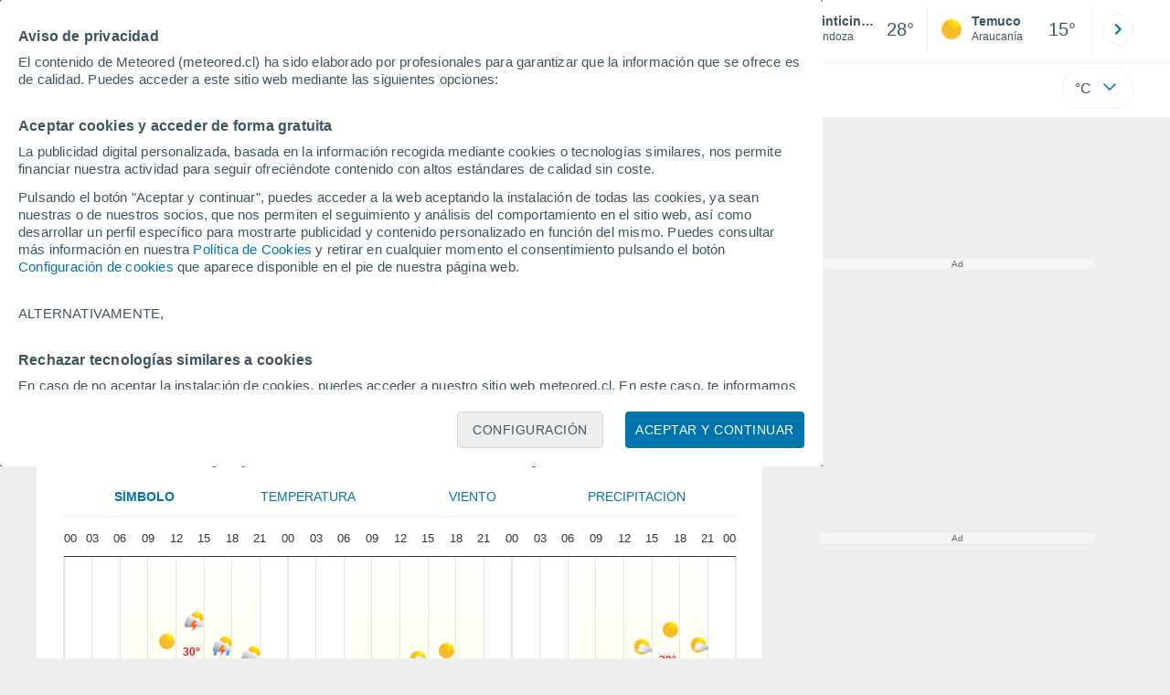

--- FILE ---
content_type: application/javascript; charset=utf-8
request_url: https://fundingchoicesmessages.google.com/f/AGSKWxW_Oa-y--s3HmmHyEyIVI5rnaap8pj78XrplKFDztcEBdBESahVaYz9TiRLdb0IapSGdBDYbhe5vNbP4KPHkrEQXtjwLXXoq5qtBuHBeQf2j4AqsCp9yypDOiE3mfvS7XNF26HW11RfrfC-QGcWt3kVD02xFdVbofGxpWYDGtQbuI8FQ1RlF0iU5aGb/_/adscripts2./adsblocker./ads_view.2.0].nu/ads/
body_size: -1287
content:
window['41e92f45-cf90-4bfe-a13a-47690de34e58'] = true;

--- FILE ---
content_type: application/javascript; charset=utf-8
request_url: https://fundingchoicesmessages.google.com/f/AGSKWxVwpgKQI4fyPJUYNUYgnpHz-rmrVCDK3RsSC40UCXIJbzRPqhX-Gl-8ewkBUJBtJryrBsUtP5dnvVh9c0BX537R7HAqnqZq1IBGng_M0BahwBLyvRx-qYdk7b-Dv4O4G9N5h19tCA==?fccs=W251bGwsbnVsbCxudWxsLG51bGwsbnVsbCxudWxsLFsxNzY5MzQ2MjUyLDcyODAwMDAwMF0sbnVsbCxudWxsLG51bGwsW251bGwsWzcsNl0sbnVsbCxudWxsLG51bGwsbnVsbCxudWxsLG51bGwsbnVsbCxudWxsLG51bGwsM10sImh0dHBzOi8vd3d3Lm1ldGVvcmVkLmNsL3RpZW1wby1lbl9WZWludGljaW5jbytkZStNYXlvLUFtZXJpY2ErU3VyLUFyZ2VudGluYS1NZW5kb3phLS0xLTE2NDA1Lmh0bWwiLG51bGwsW1s4LCJrNjFQQmptazZPMCJdLFs5LCJlbi1VUyJdLFsxNiwiWzEsMSwxXSJdLFsxOSwiMiJdLFsxNywiWzBdIl0sWzI0LCIiXSxbMjksImZhbHNlIl1dXQ
body_size: 122
content:
if (typeof __googlefc.fcKernelManager.run === 'function') {"use strict";this.default_ContributorServingResponseClientJs=this.default_ContributorServingResponseClientJs||{};(function(_){var window=this;
try{
var qp=function(a){this.A=_.t(a)};_.u(qp,_.J);var rp=function(a){this.A=_.t(a)};_.u(rp,_.J);rp.prototype.getWhitelistStatus=function(){return _.F(this,2)};var sp=function(a){this.A=_.t(a)};_.u(sp,_.J);var tp=_.ed(sp),up=function(a,b,c){this.B=a;this.j=_.A(b,qp,1);this.l=_.A(b,_.Pk,3);this.F=_.A(b,rp,4);a=this.B.location.hostname;this.D=_.Fg(this.j,2)&&_.O(this.j,2)!==""?_.O(this.j,2):a;a=new _.Qg(_.Qk(this.l));this.C=new _.dh(_.q.document,this.D,a);this.console=null;this.o=new _.mp(this.B,c,a)};
up.prototype.run=function(){if(_.O(this.j,3)){var a=this.C,b=_.O(this.j,3),c=_.fh(a),d=new _.Wg;b=_.hg(d,1,b);c=_.C(c,1,b);_.jh(a,c)}else _.gh(this.C,"FCNEC");_.op(this.o,_.A(this.l,_.De,1),this.l.getDefaultConsentRevocationText(),this.l.getDefaultConsentRevocationCloseText(),this.l.getDefaultConsentRevocationAttestationText(),this.D);_.pp(this.o,_.F(this.F,1),this.F.getWhitelistStatus());var e;a=(e=this.B.googlefc)==null?void 0:e.__executeManualDeployment;a!==void 0&&typeof a==="function"&&_.To(this.o.G,
"manualDeploymentApi")};var vp=function(){};vp.prototype.run=function(a,b,c){var d;return _.v(function(e){d=tp(b);(new up(a,d,c)).run();return e.return({})})};_.Tk(7,new vp);
}catch(e){_._DumpException(e)}
}).call(this,this.default_ContributorServingResponseClientJs);
// Google Inc.

//# sourceURL=/_/mss/boq-content-ads-contributor/_/js/k=boq-content-ads-contributor.ContributorServingResponseClientJs.en_US.k61PBjmk6O0.es5.O/d=1/exm=ad_blocking_detection_executable,kernel_loader,loader_js_executable/ed=1/rs=AJlcJMztj-kAdg6DB63MlSG3pP52LjSptg/m=cookie_refresh_executable
__googlefc.fcKernelManager.run('\x5b\x5b\x5b7,\x22\x5b\x5bnull,\\\x22meteored.cl\\\x22,\\\x22AKsRol-RR3vyzXvqE5WjxYxvVKDBL1_Bn9HCEfDQ9ip9aLfDLQ35XSh9yW_GwHuDDl5_Rp0Ed0gmmoou70BvZqSQOWF0C6P48dBpvP3VCD0L1Dnn9qaQDxYcChIMfqLwfSQtzUnLJsP9-2IDhMCPJaYksdsG1ak7qw\\\\u003d\\\\u003d\\\x22\x5d,null,\x5b\x5bnull,null,null,\\\x22https:\/\/fundingchoicesmessages.google.com\/f\/AGSKWxWnt_2RkTIjJRtw55hcv_77dlhfCixnSGoV17B6HP6UYR-sr-msZVX85U7-E3_o9-3JNOF-d_oPnkBQjbXXutTPP9Of7LzGOShvK1OnRxgKXwpyyUZm3udmpSU5jKoJ5FaPSJKONA\\\\u003d\\\\u003d\\\x22\x5d,null,null,\x5bnull,null,null,\\\x22https:\/\/fundingchoicesmessages.google.com\/el\/AGSKWxVWDjWoQMtFVGA48qAW5th0-DV7AJgiWOXHGBUuuwD_7ooaHkZ2L3hTLYX58HwGIC3mkrDeVTTLML9LAjvCS-IQ1rPtiAEm1G8AO3aoyMp-HbogwgYhJOOUu9QOU9hU5RmQXneO0w\\\\u003d\\\\u003d\\\x22\x5d,null,\x5bnull,\x5b7,6\x5d,null,null,null,null,null,null,null,null,null,3\x5d\x5d,\x5b2,1\x5d\x5d\x22\x5d\x5d,\x5bnull,null,null,\x22https:\/\/fundingchoicesmessages.google.com\/f\/AGSKWxVsDT7aaNxjseuib-XdN5OXRvExZ5b-t3ifiQqjtSPx4jdTWBuBAmwnmEczwlO44XL9IYggoNCzbyYJpO1VZS9zjnYoF4VULn8qqm_7LhzCWGHEB1xjOv5ny_UThmdeFR3Zfl_KYQ\\u003d\\u003d\x22\x5d\x5d');}